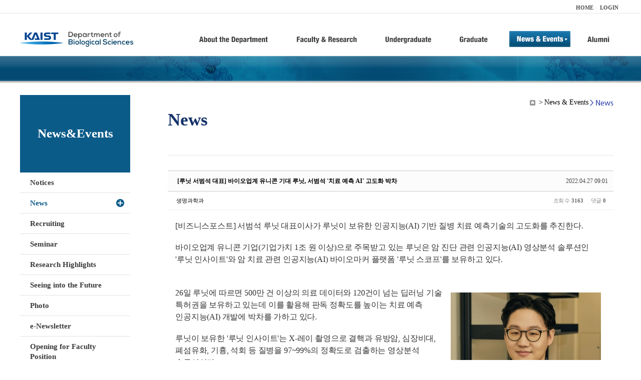

--- FILE ---
content_type: text/html; charset=UTF-8
request_url: https://bio.kaist.ac.kr/index.php?mid=bio_news&order_type=desc&page=17&document_srl=28339&sort_index=title
body_size: 12665
content:
<!DOCTYPE html>
<html lang="ko">
<head>
<!-- META -->
<meta charset="utf-8">
<meta name="Generator" content="XpressEngine">
<meta http-equiv="X-UA-Compatible" content="IE=edge">
<!-- TITLE -->
<title>생명과학과</title>
<!-- CSS -->
<link rel="stylesheet" href="/common/css/xe.min.css?20170912235542" />
<link rel="stylesheet" href="/common/js/plugins/ui/jquery-ui.min.css?20170912235542" />
<link rel="stylesheet" href="https://maxcdn.bootstrapcdn.com/font-awesome/4.2.0/css/font-awesome.min.css" />
<link rel="stylesheet" href="/modules/board/skins/sketchbook5/css/board.css?20180827100406" />
<!--[if lt IE 9]><link rel="stylesheet" href="/modules/board/skins/sketchbook5/css/ie8.css?20150813145402" />
<![endif]--><link rel="stylesheet" href="/modules/editor/styles/ckeditor_light/style.css?20170912235544" />
<!-- JS -->
<!--[if lt IE 9]><script src="/common/js/jquery-1.x.min.js?20200331145117"></script>
<![endif]--><!--[if gte IE 9]><!--><script src="/common/js/jquery.min.js?20200331145117"></script>
<!--<![endif]--><script src="/common/js/x.min.js?20200331145117"></script>
<script src="/common/js/xe.min.js?20200331145117"></script>
<script src="/modules/board/tpl/js/board.min.js?20200331145120"></script>
<!-- RSS -->
<!-- ICON -->

<script>
						if(!captchaTargetAct) {var captchaTargetAct = [];}
						captchaTargetAct.push("procBoardInsertDocument","procBoardInsertComment","procIssuetrackerInsertIssue","procIssuetrackerInsertHistory","procTextyleInsertComment");
						</script>
<script>
						if(!captchaTargetAct) {var captchaTargetAct = [];}
						captchaTargetAct.push("procMemberFindAccount","procMemberResendAuthMail","procMemberInsert");
						</script>

<link rel="canonical" href="https://bio.kaist.ac.kr/index.php?mid=bio_news&amp;document_srl=28339" />
<meta name="description" content="[비즈니스포스트] 서범석 루닛 대표이사가 루닛이 보유한 인공지능(AI) 기반 질병 치료 예측기술의 고도화를 추진한다. 바이오업계 유니콘 기업(기업가치 1조 원 이상)으로 주목받고 있는 루닛은 암 진단 관련 인공지능(AI) 영상분석 솔루션인 &amp;#39;루닛 인사이트&amp;#39;와 암 치료 관련 인공지능(AI) 바이오마커 플랫폼 &amp;#39;루닛 스코프&amp;#39;를 보유하고 있다. ▲ 서범석 루닛 대표이사. 26..." />
<meta property="og:locale" content="ko_KR" />
<meta property="og:type" content="article" />
<meta property="og:url" content="https://bio.kaist.ac.kr/index.php?mid=bio_news&amp;document_srl=28339" />
<meta property="og:title" content="교수진 - [루닛 서범석 대표] 바이오업계 유니콘 기대 루닛, 서범석 '치료 예측 AI' 고도화 박차" />
<meta property="og:description" content="[비즈니스포스트] 서범석 루닛 대표이사가 루닛이 보유한 인공지능(AI) 기반 질병 치료 예측기술의 고도화를 추진한다. 바이오업계 유니콘 기업(기업가치 1조 원 이상)으로 주목받고 있는 루닛은 암 진단 관련 인공지능(AI) 영상분석 솔루션인 &amp;#39;루닛 인사이트&amp;#39;와 암 치료 관련 인공지능(AI) 바이오마커 플랫폼 &amp;#39;루닛 스코프&amp;#39;를 보유하고 있다. ▲ 서범석 루닛 대표이사. 26..." />
<meta property="article:published_time" content="2022-04-27T09:01:38+09:00" />
<meta property="article:modified_time" content="2022-04-27T09:01:38+09:00" />
<style type="text/css">
</style>
<style data-id="bdCss">
.bd em,.bd .color{color:#333333;}
.bd .shadow{text-shadow:1px 1px 1px ;}
.bd .bolder{color:#333333;text-shadow:2px 2px 4px ;}
.bd .bg_color{background-color:#333333;}
.bd .bg_f_color{background-color:#333333;background:-webkit-linear-gradient(#FFF -50%,#333333 50%);background:linear-gradient(to bottom,#FFF -50%,#333333 50%);}
.bd .border_color{border-color:#333333;}
.bd .bx_shadow{box-shadow:0 0 2px ;}
.viewer_with.on:before{background-color:#333333;box-shadow:0 0 2px #333333;}
.bd_zine.zine li:first-child,.bd_tb_lst.common_notice tr:first-child td{margin-top:2px;border-top:1px solid #DDD}
.bd_zine .info b,.bd_zine .info a{color:;}
.bd_zine.card h3{color:#333333;}
.bd_tb_lst{margin-top:0}
.bd_tb_lst .cate span,.bd_tb_lst .author span,.bd_tb_lst .last_post small{max-width:px}
</style>
<link rel="stylesheet" type="text/css" href="/layouts/jit_basic_resources/common/css/common.css" />
<link rel="stylesheet" type="text/css" href="/layouts/jit_basic_resources/common/css/sub.css" />
<meta charset="utf-8" /><script>
//<![CDATA[
var current_url = "https://bio.kaist.ac.kr/?mid=bio_news&order_type=desc&page=17&document_srl=28339&sort_index=title";
var request_uri = "https://bio.kaist.ac.kr/";
var current_mid = "bio_news";
var waiting_message = "서버에 요청 중입니다. 잠시만 기다려주세요.";
var ssl_actions = new Array();
var default_url = "https://bio.kaist.ac.kr/";
var enforce_ssl = true;xe.current_lang = "ko";
xe.cmd_find = "찾기";
xe.cmd_cancel = "취소";
xe.cmd_confirm = "확인";
xe.msg_no_root = "루트는 선택 할 수 없습니다.";
xe.msg_no_shortcut = "바로가기는 선택 할 수 없습니다.";
xe.msg_select_menu = "대상 메뉴 선택";
//]]>
</script>
</head>
<body>
 
 <!-- 
작성날짜 : 2015-07-09
관리 : 진인포텍
-->
<!DOCTYPE html>
<html lang="ko">
<head>
	
<title>KAIST 생명과학과동창회</title>
<!-- css link -->


<!-- <script src="/layouts/jit_basic_resources/common/js/jquery-1.4.4.min.js"></script> -->
<script src="/layouts/jit_basic_resources/common/js/javascript.js" type="text/javascript"></script>

<script type="text/javascript">
	document.oncontextmenu = new Function('return false');   //우클릭방지
	document.ondragstart = new Function('return false'); // 드래그 방지
</script>
</head>
<body>
<ul id="skipNavi">
	<li><a href="#lnb">주메뉴 바로가기</a></li>
	<li><a href="#content">본문 바로가기</a></li>
</ul>
<div id="headWrap">
	<div id="header">
		<div class="layoutDisplay">
			<div id="fmilySite">
				<ul id="gnb" class="ft_right">
		<li><a href="/">HOME</a></li>
			<li><a href="/index.php?mid=account&act=dispMemberLoginForm">LOGIN</a></li>
		<!-- <li><a href="/index.php?mid=Account&act=dispMemberSignUpForm">JOIN</a></li> -->
		</ul>
	
			</div>
			<h1 id="logo"><a href="/"><img src="/layouts/jit_basic_resources/common/images/common/logo.jpg" alt="새내기의꿈, 여러분과 함께 하고 싶습니다." /></a></h1>
				<div class="tm_box">
				<ul id="tm">
					<li><a href="/./index.php?mid=bio_intro"><img src="/layouts/jit_basic_resources/common/images/common//menu01.jpg" alt="학과소개(About the Department)"/></a>
						 <ul class="submenu1">
														<li><a href="/./index.php?mid=bio_intro" class="">Introduction</a></li>
														<li><a href="/./index.php?mid=bio_office" class="">Staff</a></li>
														<li><a href="/./index.php?mid=bio_labguide" class="">Lab Location</a></li>
														<li><a href="/./index.php?mid=bio_contact" class="">Contact US</a></li>
														<li><a href="/./index.php?mid=bio_schedule_2" class="">Reservation</a></li>
						</ul>
					</li>
					<li><a href="/./index.php?mid=bio_faculty&category=202"><img src="/layouts/jit_basic_resources/common/images/common/menu02.jpg" alt="교수/연구(Faculty&Research)"/></a>
						<ul class="submenu2">
														<li><a href="/./index.php?mid=bio_faculty&category=202" class="">Faculty</a></li>
														<li><a href="http://biocore.kaist.ac.kr/" class="" target="_blank">Facilities</a></li>
														<li><a href="/./index.php?mid=bio_research_1" class="">Research Groups</a></li>
														<li><a href="/./index.php?mid=bio_major_research" class="">Major Research Unit</a></li>
							
														<!-- // <li><a href="/layouts/jit_basic_resources/common/images/data/major_research.pdf"  target="_blank">Research Fields & Major accomplishments</a></li>--!>
								
						</ul>
					</li>
					<li><a href="/./index.php?mid=bio_curriculum"><img src="/layouts/jit_basic_resources/common/images/common/menu03.jpg" alt="학부(Undergraduate)"/></a>
						<ul class="submenu3">
														<li><a href="/./index.php?mid=bio_curriculum" class="">Curriculum</a>
								<ul>
									<li><a href="/./index.php?mid=bio_curriculum"  class="" style="font-size:14px">International</a></li>
									<li><a href="/./index.php?mid=bio_curriculum_ko" class="">Korean</a>
									
								</ul>
							</li>
														<li><a href="/./index.php?mid=bio_courses" class="">Courses</a>
								<ul>
									<li><a href="/./index.php?mid=bio_courses"  class="" style="font-size:14px">International</a></li>
									<li><a href="/./index.php?mid=bio_courses_ko" class="">Korean</a>
								</ul>
							</li>
														<li><a href="https://admission.kaist.ac.kr/undergraduate" target="_blank" class="">Admission</a>
						
							</li>
							
				
						</ul>
					</li>
					<li><a href="/./index.php?mid=page_xqXQ50"><img src="/layouts/jit_basic_resources/common/images/common/menu04.jpg" alt="대학원(Graduate)"/></a>
						<ul class="submenu4">
														<li><a href="/./index.php?mid=page_xqXQ50" class="">Curriculum</a>
								<ul>
									<li><a href="/./index.php?mid=page_xqXQ50"  class="" style="font-size:14px">International</a></li>
									<li><a href="/./index.php?mid=page_pIhv13" class="">Korean</a>
									
								</ul>
							</li>
														<li><a href="/./index.php?mid=page_DkxU76" class="">Courses</a>
								<ul>
									<li><a href="/./index.php?mid=page_DkxU76"  class="" style="font-size:14px">International</a></li>
									<li><a href="/./index.php?mid=page_sIDM32" class="">Korean</a>
									
								</ul>
							</li>
														<li><a href="https://admission.kaist.ac.kr/graduate" target="_blank" class="">Admission</a>
						
							</li>
		
							
						</ul>
					</li>
					<li><a href="/./index.php?mid=bio_notice"><img src="/layouts/jit_basic_resources/common/images/common/menu05.jpg" alt="뉴스&이벤트(News&Events)"/></a>
						<ul class="submenu5">
							
														<li><a href="/./index.php?mid=bio_notice" class="">Notices</a></li>
														<li><a href="/./index.php?mid=bio_news" class="_son">News</a></li>
														<li><a href="/./index.php?mid=bio_recruiting" class="">Recruiting</a></li>
														<li><a href="/./index.php?mid=bio_seminar" class="">Seminar</a></li>
														<li><a href="/./index.php?mid=bio_research_highlights" class="">Research Highlights</a></li>
							
														<li><a href="/./index.php?mid=bio_seeing_into" class="">Seeing into the Future</a></li>
														<li><a href="/./index.php?mid=bio_photo" class="">Photo</a></li>
														<li><a href="/./index.php?mid=bio_newsletter" class="">e-Newsletter</a></li>
														<li><a href="https://kaist.ac.kr/kr/html/footer/0814.html?mode=V&no=d6b86ffd2396e4d3e649058d932218e9" target="_blank" class="">Opening for Faculty Position</a></li>
														<!-- <li><a href="/./index.php?mid=google_calendar" class="">Seminar Schedule</a></li> -->
						</ul>
					</li>
					<li><a href="http://bioalumni.kaist.ac.kr/" target="_blank"><img src="/layouts/jit_basic_resources/common/images/common/menu06.jpg" alt="연구뉴스(Research News)"/></a></li>
					<!-- <li><a href="/./index.php?mid=bio_alumni"><img src="/layouts/jit_basic_resources/common/images/common/menu06.jpg" alt="alumni"/></a>
						<ul class="submenu5">
						
							<li><a href="/./index.php?mid=bio_alumni" class="">Alumni</a></li>
						</ul>
					</li> -->
				</ul>
				
			
							
				<script type="text/javascript">topMenu1_aab(5);</script>
		
	</div>
	
		</div>
	</div>
</div>
<div id="conetntWrap">
	<div id="contents">
		<div id="conBody" class="layoutDisplay">
					<div id="leftSection">
													<h2 id="leftmnueTitle">News&Events</h2>
	<ul id="leftMenu">
		
			
			<li><a href="/./index.php?mid=bio_notice" class="">Notices</a></li>
					<li><a href="/./index.php?mid=bio_news" class="_on">News</a></li>
					<li><a href="/./index.php?mid=bio_recruiting" class="">Recruiting</a></li>
					<li><a href="/./index.php?mid=bio_seminar" class="">Seminar</a></li>
					<li><a href="/./index.php?mid=bio_research_highlights" class="">Research Highlights</a></li>
					<li><a href="/./index.php?mid=bio_seeing_into" class="">Seeing into the Future</a></li>
		
					<li><a href="/./index.php?mid=bio_photo" class="">Photo</a></li>
					<li><a href="/./index.php?mid=bio_newsletter" class="">e-Newsletter</a></li>
		
		
					<li><a href="https://kaist.ac.kr/kr/html/footer/0814.html?mode=V&no=1f1eaf4b67588ace0db9fdcde1dc4be2" target="_blank" class="">Opening for Faculty Position</a></li>
					<!-- <li><a href="/./index.php?mid=google_calendar" class="">Seminar Schedule</a></li> -->
	</ul>
	 
	
			</div>
			<div id="rightSection">
				<div id="conHead">
							<!-- 타이틀 및 현재위치 -->				
					<!-- /타이틀 및 현재위치 -->
<!-- <i style="font-size:26px;"> -->
<ul id="conNavi">
	<!-- <li>Home</li> -->
	<li>News & Events</li>
	<li>News</li>
</ul>
		<h3 id="conTitle">News</h3>
		
				</div>
						<div id="content">
					<!-- 컨텐츠 표시 -->
						<!--#JSPLUGIN:ui--><script>//<![CDATA[
var lang_type = "ko";
var bdLogin = "로그인 하시겠습니까?@https://bio.kaist.ac.kr/index.php?mid=bio_news&order_type=desc&page=17&document_srl=28339&sort_index=title&act=dispMemberLoginForm";
jQuery(function($){
	board('#bd_162_28339');
	$.cookie('bd_viewer_font',$('body').css('font-family'));
});
//]]></script>
<div></div><div id="bd_162_28339" class="bd   small_lst_btn1" data-default_style="list" data-bdFilesType="">
<div class="rd rd_nav_style2 clear" style="padding:;" data-docSrl="28339">
	
	<div class="rd_hd clear" style="margin:0 -15px 20px">
		
		<div class="board clear " style=";">
			<div class="top_area ngeb" style=";">
								<div class="fr">
										<span class="date m_no">2022.04.27 09:01</span>				</div>
				<h1 class="np_18px"><a href="https://bio.kaist.ac.kr/index.php?document_srl=28339">[루닛 서범석 대표] 바이오업계 유니콘 기대 루닛, 서범석 '치료 예측 AI' 고도화 박차</a></h1>
			</div>
			<div class="btm_area clear">
								<div class="side">
					<a href="#popup_menu_area" class="nick member_12956" onclick="return false">생명과학과</a>																								</div>
				<div class="side fr">
																																			<span>조회 수 <b>3163</b></span>					
					<span>댓글 <b>0</b></span>									</div>
				
							</div>
		</div>		
		
		
				
				
				
				
		
			</div>
	
		
	<div class="rd_body clear">
		
				
				
				<article><!--BeforeDocument(28339,12956)--><div class="document_28339_12956 xe_content"><p><span style="color: rgb(51, 51, 51); font-family: &quot;Nanum Gothic&quot;; font-size: 16px; letter-spacing: -0.16px; text-align: justify; background-color: rgb(255, 255, 255);">[비즈니스포스트]&nbsp;서범석 루닛 대표이사가 루닛이 보유한 인공지능(AI) 기반 질병 치료 예측기술의 고도화를 추진한다.</span><br style="margin: 0px; padding: 0px; color: rgb(51, 51, 51); font-family: &quot;Nanum Gothic&quot;; font-size: 16px; letter-spacing: -0.16px; text-align: justify; background-color: rgb(255, 255, 255);" />
<br style="margin: 0px; padding: 0px; color: rgb(51, 51, 51); font-family: &quot;Nanum Gothic&quot;; font-size: 16px; letter-spacing: -0.16px; text-align: justify; background-color: rgb(255, 255, 255);" />
<span style="color: rgb(51, 51, 51); font-family: &quot;Nanum Gothic&quot;; font-size: 16px; letter-spacing: -0.16px; text-align: justify; background-color: rgb(255, 255, 255);">바이오업계 유니콘 기업(기업가치 1조 원 이상)으로 주목받고 있는 루닛은&nbsp;암 진단 관련 인공지능(AI) 영상분석 솔루션인 &#39;루닛 인사이트&#39;와 암 치료 관련 인공지능(AI) 바이오마커 플랫폼 &#39;루닛 스코프&#39;를 보유하고 있다.</span><br style="margin: 0px; padding: 0px; color: rgb(51, 51, 51); font-family: &quot;Nanum Gothic&quot;; font-size: 16px; letter-spacing: -0.16px; text-align: justify; background-color: rgb(255, 255, 255);" />
<span style="color: rgb(51, 51, 51); font-family: &quot;Nanum Gothic&quot;; font-size: 16px; letter-spacing: -0.16px; text-align: justify; background-color: rgb(255, 255, 255);">&nbsp;</span></p>

<figure class="image" style="margin: 30px 0px 10px; padding: 0px; text-align: center; border: 0px solid rgb(204, 204, 204); color: rgb(51, 51, 51); font-family: &quot;Nanum Gothic&quot;; font-size: 16px; letter-spacing: -0.16px; background-color: rgb(255, 255, 255); float: right;"><img alt="" height="200" src="https://www.businesspost.co.kr/news/photo/202204/20220426142948_28882.jpg" style="margin: 0px; padding: 0px; vertical-align: middle;" width="300" />
<figcaption style="margin: 0px; padding: 0px; text-align: left; font-size: 0.72em; color: rgb(48, 111, 127); line-height: 1.6;">
<table style="margin: 0px; padding: 0px; border-collapse: collapse; font-size: 12px; color: rgb(51, 51, 51); line-height: 1.5em; border: 0px; border-spacing: 0px;" width="320">
	<tbody style="margin: 0px; padding: 0px;">
		<tr style="margin: 0px; padding: 0px;">
			<td class="view_r_caption" style="margin: 0px; padding: 10px 8px; font-family: verdana; color: rgb(48, 111, 127); line-height: 19.2px; letter-spacing: -1px;">▲ 서범석 루닛 대표이사.</td>
		</tr>
	</tbody>
</table>
</figcaption>
</figure>

<p><br style="margin: 0px; padding: 0px; color: rgb(51, 51, 51); font-family: &quot;Nanum Gothic&quot;; font-size: 16px; letter-spacing: -0.16px; text-align: justify; background-color: rgb(255, 255, 255);" />
<span style="color: rgb(51, 51, 51); font-family: &quot;Nanum Gothic&quot;; font-size: 16px; letter-spacing: -0.16px; text-align: justify; background-color: rgb(255, 255, 255);">26일 루닛에 따르면&nbsp;500만 건 이상의 의료 데이터와 120건이 넘는 딥러닝 기술 특허권을 보유하고 있는데 이를 활용해 판독 정확도를 높이는 치료 예측 인공지능(AI) 개발에 박차를 가하고 있다.&nbsp;</span><br style="margin: 0px; padding: 0px; color: rgb(51, 51, 51); font-family: &quot;Nanum Gothic&quot;; font-size: 16px; letter-spacing: -0.16px; text-align: justify; background-color: rgb(255, 255, 255);" />
<br style="margin: 0px; padding: 0px; color: rgb(51, 51, 51); font-family: &quot;Nanum Gothic&quot;; font-size: 16px; letter-spacing: -0.16px; text-align: justify; background-color: rgb(255, 255, 255);" />
<span style="color: rgb(51, 51, 51); font-family: &quot;Nanum Gothic&quot;; font-size: 16px; letter-spacing: -0.16px; text-align: justify; background-color: rgb(255, 255, 255);">루닛이 보유한 &#39;루닛 인사이트&#39;는 X-레이 촬영으로 결핵과 유방암, 심장비대, 폐섬유화, 기흉, 석회 등 질병을 97~99%의 정확도로 검출하는 영상분석 솔루션이다.&nbsp;</span><br style="margin: 0px; padding: 0px; color: rgb(51, 51, 51); font-family: &quot;Nanum Gothic&quot;; font-size: 16px; letter-spacing: -0.16px; text-align: justify; background-color: rgb(255, 255, 255);" />
<br style="margin: 0px; padding: 0px; color: rgb(51, 51, 51); font-family: &quot;Nanum Gothic&quot;; font-size: 16px; letter-spacing: -0.16px; text-align: justify; background-color: rgb(255, 255, 255);" />
<span style="color: rgb(51, 51, 51); font-family: &quot;Nanum Gothic&quot;; font-size: 16px; letter-spacing: -0.16px; text-align: justify; background-color: rgb(255, 255, 255);">350만 건의 빅데이터를 인공지능이 분석해 빠르고 정확한 판정을 할 수 있다. 한국을 비롯해 유럽, 호주, 브라질, 태국 등에서 판매허가를 받았다.&nbsp;</span><br style="margin: 0px; padding: 0px; color: rgb(51, 51, 51); font-family: &quot;Nanum Gothic&quot;; font-size: 16px; letter-spacing: -0.16px; text-align: justify; background-color: rgb(255, 255, 255);" />
<br style="margin: 0px; padding: 0px; color: rgb(51, 51, 51); font-family: &quot;Nanum Gothic&quot;; font-size: 16px; letter-spacing: -0.16px; text-align: justify; background-color: rgb(255, 255, 255);" />
<span style="color: rgb(51, 51, 51); font-family: &quot;Nanum Gothic&quot;; font-size: 16px; letter-spacing: -0.16px; text-align: justify; background-color: rgb(255, 255, 255);">또 &#39;루닛 스코프&#39;는 암 환자의 조직을 검출한 뒤 인공지능으로 바이오마커를 분석해 어떤 면역항암제가 적합한지를 찾아내는 플랫폼 기술이다.&nbsp;</span><br style="margin: 0px; padding: 0px; color: rgb(51, 51, 51); font-family: &quot;Nanum Gothic&quot;; font-size: 16px; letter-spacing: -0.16px; text-align: justify; background-color: rgb(255, 255, 255);" />
<br style="margin: 0px; padding: 0px; color: rgb(51, 51, 51); font-family: &quot;Nanum Gothic&quot;; font-size: 16px; letter-spacing: -0.16px; text-align: justify; background-color: rgb(255, 255, 255);" />
<span style="color: rgb(51, 51, 51); font-family: &quot;Nanum Gothic&quot;; font-size: 16px; letter-spacing: -0.16px; text-align: justify; background-color: rgb(255, 255, 255);">바이오마커란 단백질이나 DNA, RNA 대사물질 등을 이용해 몸 안의 변화를 알아내는 생체 표지자를 말한다.&nbsp;루닛 스코프는 위암, 대장암, 유방암, 방광암, 폐암, 자궁암, 두경부암 등에서 활성화하는 바이오마커를 찾아내 이를 억제하는 면역항암제를 선택할 수 있게 해준다.</span><br style="margin: 0px; padding: 0px; color: rgb(51, 51, 51); font-family: &quot;Nanum Gothic&quot;; font-size: 16px; letter-spacing: -0.16px; text-align: justify; background-color: rgb(255, 255, 255);" />
<br style="margin: 0px; padding: 0px; color: rgb(51, 51, 51); font-family: &quot;Nanum Gothic&quot;; font-size: 16px; letter-spacing: -0.16px; text-align: justify; background-color: rgb(255, 255, 255);" />
<span style="color: rgb(51, 51, 51); font-family: &quot;Nanum Gothic&quot;; font-size: 16px; letter-spacing: -0.16px; text-align: justify; background-color: rgb(255, 255, 255);">루닛은 올해 3월 스위스 제약회사 로슈 중동법인과 미국 마이크로소프트의 컴퓨팅 플랫폼 &lsquo;애져(MS Azure)&rsquo;에 영상분석 솔루션을 공급하는 계약도 체결했다.&nbsp;</span><br style="margin: 0px; padding: 0px; color: rgb(51, 51, 51); font-family: &quot;Nanum Gothic&quot;; font-size: 16px; letter-spacing: -0.16px; text-align: justify; background-color: rgb(255, 255, 255);" />
<br style="margin: 0px; padding: 0px; color: rgb(51, 51, 51); font-family: &quot;Nanum Gothic&quot;; font-size: 16px; letter-spacing: -0.16px; text-align: justify; background-color: rgb(255, 255, 255);" />
<span style="color: rgb(51, 51, 51); font-family: &quot;Nanum Gothic&quot;; font-size: 16px; letter-spacing: -0.16px; text-align: justify; background-color: rgb(255, 255, 255);">루닛 관계자는 비즈니스포스트와 통화에서 &ldquo;올해 상반기 안으로 코스닥 시장에 상장해 약 700억 원의 자금을 확보할 것으로 예상한다&rdquo;며 &ldquo;확보한 자금으로 인공지능 기술이 판별할 수 있는 적응증을 더 확대할 계획을 세워뒀다&rdquo;고 말했다.</span><br style="margin: 0px; padding: 0px; color: rgb(51, 51, 51); font-family: &quot;Nanum Gothic&quot;; font-size: 16px; letter-spacing: -0.16px; text-align: justify; background-color: rgb(255, 255, 255);" />
<br style="margin: 0px; padding: 0px; color: rgb(51, 51, 51); font-family: &quot;Nanum Gothic&quot;; font-size: 16px; letter-spacing: -0.16px; text-align: justify; background-color: rgb(255, 255, 255);" />
<span style="color: rgb(51, 51, 51); font-family: &quot;Nanum Gothic&quot;; font-size: 16px; letter-spacing: -0.16px; text-align: justify; background-color: rgb(255, 255, 255);">루닛은 글로벌 시장조사업체 CB인사이트가 해마다 선정하는 &lsquo;디지털 헬스 기업 150&rsquo;에 2019년부터 3년 연속 선정됐으며 2020년에는 세계경제포럼(WEF)이 뽑은 기술선도기업(Technology Pioneers)에 국내에서 유일하게 선정되기도 했다.&nbsp;</span><br style="margin: 0px; padding: 0px; color: rgb(51, 51, 51); font-family: &quot;Nanum Gothic&quot;; font-size: 16px; letter-spacing: -0.16px; text-align: justify; background-color: rgb(255, 255, 255);" />
<br style="margin: 0px; padding: 0px; color: rgb(51, 51, 51); font-family: &quot;Nanum Gothic&quot;; font-size: 16px; letter-spacing: -0.16px; text-align: justify; background-color: rgb(255, 255, 255);" />
<span style="color: rgb(51, 51, 51); font-family: &quot;Nanum Gothic&quot;; font-size: 16px; letter-spacing: -0.16px; text-align: justify; background-color: rgb(255, 255, 255);">이처럼 루닛의 앞선 기술력에 투자도 이어지고 있다.</span><br style="margin: 0px; padding: 0px; color: rgb(51, 51, 51); font-family: &quot;Nanum Gothic&quot;; font-size: 16px; letter-spacing: -0.16px; text-align: justify; background-color: rgb(255, 255, 255);" />
<br style="margin: 0px; padding: 0px; color: rgb(51, 51, 51); font-family: &quot;Nanum Gothic&quot;; font-size: 16px; letter-spacing: -0.16px; text-align: justify; background-color: rgb(255, 255, 255);" />
<span style="color: rgb(51, 51, 51); font-family: &quot;Nanum Gothic&quot;; font-size: 16px; letter-spacing: -0.16px; text-align: justify; background-color: rgb(255, 255, 255);">국내에서는 카카오벤처스(1억 원), 신한금융투자(300억 원), 네이버(265억 원) 등이 투자했으며 해외 기업으로는 일본 소프트뱅크벤처스(21억 원), 후지필름(56억 원), 미국 가던트헬스, 헬스퀘스트(456억 원) 등이 루닛의 가능성에 배팅했다.</span><br style="margin: 0px; padding: 0px; color: rgb(51, 51, 51); font-family: &quot;Nanum Gothic&quot;; font-size: 16px; letter-spacing: -0.16px; text-align: justify; background-color: rgb(255, 255, 255);" />
<br style="margin: 0px; padding: 0px; color: rgb(51, 51, 51); font-family: &quot;Nanum Gothic&quot;; font-size: 16px; letter-spacing: -0.16px; text-align: justify; background-color: rgb(255, 255, 255);" />
<span style="color: rgb(51, 51, 51); font-family: &quot;Nanum Gothic&quot;; font-size: 16px; letter-spacing: -0.16px; text-align: justify; background-color: rgb(255, 255, 255);">제약바이오업계에서는 루닛이 인공지능의 기술력을 높이기 위해서는 더 많은 자금이 필요할 것으로 바라본다.</span><br style="margin: 0px; padding: 0px; color: rgb(51, 51, 51); font-family: &quot;Nanum Gothic&quot;; font-size: 16px; letter-spacing: -0.16px; text-align: justify; background-color: rgb(255, 255, 255);" />
<br style="margin: 0px; padding: 0px; color: rgb(51, 51, 51); font-family: &quot;Nanum Gothic&quot;; font-size: 16px; letter-spacing: -0.16px; text-align: justify; background-color: rgb(255, 255, 255);" />
<span style="color: rgb(51, 51, 51); font-family: &quot;Nanum Gothic&quot;; font-size: 16px; letter-spacing: -0.16px; text-align: justify; background-color: rgb(255, 255, 255);">이에 따라 루닛은 올해 상반기 안으로 기술특례제도를 통해 코스닥 시장의 문을 두드린다. 코스닥 입성에 성공하면 루닛은 약 700억 원의 자금을 모을 수 있을 것으로 기대하고 있다.</span><br style="margin: 0px; padding: 0px; color: rgb(51, 51, 51); font-family: &quot;Nanum Gothic&quot;; font-size: 16px; letter-spacing: -0.16px; text-align: justify; background-color: rgb(255, 255, 255);" />
<br style="margin: 0px; padding: 0px; color: rgb(51, 51, 51); font-family: &quot;Nanum Gothic&quot;; font-size: 16px; letter-spacing: -0.16px; text-align: justify; background-color: rgb(255, 255, 255);" />
<span style="color: rgb(51, 51, 51); font-family: &quot;Nanum Gothic&quot;; font-size: 16px; letter-spacing: -0.16px; text-align: justify; background-color: rgb(255, 255, 255);">앞서 루닛은 지난해 7월 미국 바이오헬스케어 기업 가던트헬스로부터 300억 원을 유치한 후 프리 IPO를 통해 720억 원 규모의 투자 유치를 추가로 마무리하고 같은해 11월 코스닥 시장 상장을 위한 예비심사를 청구했다.</span><br style="margin: 0px; padding: 0px; color: rgb(51, 51, 51); font-family: &quot;Nanum Gothic&quot;; font-size: 16px; letter-spacing: -0.16px; text-align: justify; background-color: rgb(255, 255, 255);" />
<br style="margin: 0px; padding: 0px; color: rgb(51, 51, 51); font-family: &quot;Nanum Gothic&quot;; font-size: 16px; letter-spacing: -0.16px; text-align: justify; background-color: rgb(255, 255, 255);" />
<span style="color: rgb(51, 51, 51); font-family: &quot;Nanum Gothic&quot;; font-size: 16px; letter-spacing: -0.16px; text-align: justify; background-color: rgb(255, 255, 255);">루닛은 최근 코스닥 기술특례상장을 위한 기술성 평가를 2곳의 기관에 의뢰해 모두 &#39;AA&#39;등급을 받았고 NH투자증권을 상장 주관사로 삼았다.&nbsp;</span><br style="margin: 0px; padding: 0px; color: rgb(51, 51, 51); font-family: &quot;Nanum Gothic&quot;; font-size: 16px; letter-spacing: -0.16px; text-align: justify; background-color: rgb(255, 255, 255);" />
<br style="margin: 0px; padding: 0px; color: rgb(51, 51, 51); font-family: &quot;Nanum Gothic&quot;; font-size: 16px; letter-spacing: -0.16px; text-align: justify; background-color: rgb(255, 255, 255);" />
<span style="color: rgb(51, 51, 51); font-family: &quot;Nanum Gothic&quot;; font-size: 16px; letter-spacing: -0.16px; text-align: justify; background-color: rgb(255, 255, 255);">서범석 루닛 대표는 기업공개 추진 소식을 전하며 &ldquo;루닛은 국내 최초 딥러닝 기반 의료 인공지능 기업으로 독자적 인공지능 연구팀과 전문 의학팀을 구성해 암의 진단과 치료를 위한 인공지능 솔루션을 개발하고 있다&rdquo;며 &ldquo;현재 글로벌 시장에서 루닛의 인공지능 제품이 기술력과 상품성을 인정받고 있는 만큼 이번 기업공개(IPO)를 통해 글로벌 의료 인공지능 분야를 선도하는 기업으로 지속 성장할 수 있도록 최선을 다하겠다&rdquo;고 말했다.</span><br style="margin: 0px; padding: 0px; color: rgb(51, 51, 51); font-family: &quot;Nanum Gothic&quot;; font-size: 16px; letter-spacing: -0.16px; text-align: justify; background-color: rgb(255, 255, 255);" />
<br style="margin: 0px; padding: 0px; color: rgb(51, 51, 51); font-family: &quot;Nanum Gothic&quot;; font-size: 16px; letter-spacing: -0.16px; text-align: justify; background-color: rgb(255, 255, 255);" />
<span style="color: rgb(51, 51, 51); font-family: &quot;Nanum Gothic&quot;; font-size: 16px; letter-spacing: -0.16px; text-align: justify; background-color: rgb(255, 255, 255);">서 대표는 한국과학기술원(KAIST) 생명과학과와 서울대학교 의과대학을 졸업했다.&nbsp;이후 서울대학교에서 가정의학과 전문의 수련을 마쳤으며 연세대학교에서 보건학 석사학위를, 경희대학교에서 경영학석사(MBA) 학위를 받았다.&nbsp;</span><br style="margin: 0px; padding: 0px; color: rgb(51, 51, 51); font-family: &quot;Nanum Gothic&quot;; font-size: 16px; letter-spacing: -0.16px; text-align: justify; background-color: rgb(255, 255, 255);" />
<br style="margin: 0px; padding: 0px; color: rgb(51, 51, 51); font-family: &quot;Nanum Gothic&quot;; font-size: 16px; letter-spacing: -0.16px; text-align: justify; background-color: rgb(255, 255, 255);" />
<span style="color: rgb(51, 51, 51); font-family: &quot;Nanum Gothic&quot;; font-size: 16px; letter-spacing: -0.16px; text-align: justify; background-color: rgb(255, 255, 255);">카이스트에서 알게 된 루닛 창업자 백승욱 전 대표이사의 제안으로 2016년 루닛에 합류했으며 백 전 대표의 뒤를 이어 2018년 10월24일 대표이사로 선임됐다. 백 전 대표는 이사회 의장을 맡고 있다.</span><br style="margin: 0px; padding: 0px; color: rgb(51, 51, 51); font-family: &quot;Nanum Gothic&quot;; font-size: 16px; letter-spacing: -0.16px; text-align: justify; background-color: rgb(255, 255, 255);" />
<br style="margin: 0px; padding: 0px; color: rgb(51, 51, 51); font-family: &quot;Nanum Gothic&quot;; font-size: 16px; letter-spacing: -0.16px; text-align: justify; background-color: rgb(255, 255, 255);" />
<span style="color: rgb(51, 51, 51); font-family: &quot;Nanum Gothic&quot;; font-size: 16px; letter-spacing: -0.16px; text-align: justify; background-color: rgb(255, 255, 255);">서 대표는 2021년 3월31일 기준 루닛 주식 4만4천 주(지분율 2.62%)를 보유하고 있다. 최대주주는 창업자인 백 의장으로 17만1340주(10.20%)를 들고 있다.&nbsp;</span></p>

<p>&nbsp;</p>

<p><span style="color: rgb(51, 51, 51); font-family: &quot;Nanum Gothic&quot;; font-size: 16px; letter-spacing: -0.16px; text-align: justify; background-color: rgb(255, 255, 255);">조윤호 기자</span></p>

<p><a href="https://www.businesspost.co.kr/BP?command=article_view&amp;num=278969"><span style="color: rgb(51, 51, 51); font-family: &quot;Nanum Gothic&quot;; font-size: 16px; letter-spacing: -0.16px; text-align: justify; background-color: rgb(255, 255, 255);">https://www.businesspost.co.kr/BP?command=article_view&amp;num=278969</span></a></p></div><!--AfterDocument(28339,12956)--></article>
				
					</div>
	
	<div class="rd_ft">
		
				
		<div class="bd_prev_next clear">
					</div>		
		
		
		
		
		 
		
		<!--  -->
				
		<div class="rd_ft_nav clear">
			<a class="btn_img fl" href="https://bio.kaist.ac.kr/index.php?mid=bio_news&amp;order_type=desc&amp;page=17&amp;sort_index=title"><i class="fa fa-bars"></i> 목록</a>
			
			<!-- <div class="rd_nav img_tx to_sns fl" data-url="https://bio.kaist.ac.kr/index.php?document_srl=28339?l=ko" data-title="%5B%EB%A3%A8%EB%8B%9B+%EC%84%9C%EB%B2%94%EC%84%9D+%EB%8C%80%ED%91%9C%5D+%EB%B0%94%EC%9D%B4%EC%98%A4%EC%97%85%EA%B3%84+%EC%9C%A0%EB%8B%88%EC%BD%98+%EA%B8%B0%EB%8C%80+%EB%A3%A8%EB%8B%9B%2C+%EC%84%9C%EB%B2%94%EC%84%9D+%27%EC%B9%98%EB%A3%8C+%EC%98%88%EC%B8%A1+AI%27+%EA%B3%A0%EB%8F%84%ED%99%94+%EB%B0%95%EC%B0%A8">
	<a class="" href="#" data-type="facebook" title="To Facebook"><i class="ico_sns16 facebook"></i><strong> Facebook</strong></a>
	<a class="" href="#" data-type="twitter" title="To Twitter"><i class="ico_sns16 twitter"></i><strong> Twitter</strong></a>
	<a class="" href="#" data-type="google" title="To Google"><i class="ico_sns16 google"></i><strong> Google</strong></a>
	<a class="" href="#" data-type="pinterest" title="To Pinterest"><i class="ico_sns16 pinterest"></i><strong> Pinterest</strong></a>
</div> -->
		
		<!--  -->			
						<div class="rd_nav img_tx fr m_btn_wrp">
				<a class="edit" href="https://bio.kaist.ac.kr/index.php?mid=bio_news&amp;order_type=desc&amp;page=17&amp;document_srl=28339&amp;sort_index=title&amp;act=dispBoardWrite"><i class="ico_16px write"></i>수정</a>
	<a class="edit" href="https://bio.kaist.ac.kr/index.php?mid=bio_news&amp;order_type=desc&amp;page=17&amp;document_srl=28339&amp;sort_index=title&amp;act=dispBoardDelete"><i class="ico_16px delete"></i>삭제 </a>
	
</div>					</div>
	</div>
	
	
	<div><a href="/index.php?mid=bio_donate"><img src="/layouts/jit_basic_resources/common/images/common/bio_donate_btn.jpg"></a></div>
	<div class="fdb_lst_wrp  " style="display:none;">
		<div id="28339_comment" class="fdb_lst clear  ">
			
						
									<div class="cmt_editor">
<label for="editor_28339" class="cmt_editor_tl fl"><em>✔</em><strong>댓글 쓰기</strong></label>
<div class="editor_select bubble fr m_no" title="※ 주의 : 페이지가 새로고침됩니다">
	<!-- <a class="tg_btn2" href="#" data-href="#editor_select"><em class="fa fa-info-circle bd_info_icon"></em> 에디터 선택하기</a> -->
	<div id="editor_select" class="tg_cnt2 wrp m_no"><button type="button" class="tg_blur2"></button>
		<a class="on" href="#" onclick="jQuery.cookie('bd_editor','simple');location.reload();return false"><em>✔ </em>텍스트 모드</a>
		<a href="#" onclick="jQuery.cookie('bd_editor','editor');location.reload();return false"><em>✔ </em>에디터 모드</a>
				<span class="edge"></span><button type="button" class="tg_blur2"></button>
		<i class="ie8_only bl"></i><i class="ie8_only br"></i>
	</div></div><form action="./" method="post" onsubmit="return procFilter(this, insert_comment)" class="bd_wrt cmt_wrt clear"><input type="hidden" name="error_return_url" value="/index.php?mid=bio_news&amp;order_type=desc&amp;page=17&amp;document_srl=28339&amp;sort_index=title" /><input type="hidden" name="act" value="" /><input type="hidden" name="vid" value="" />
	<input type="hidden" name="mid" value="bio_news" />
	<input type="hidden" name="document_srl" value="28339" />
	<input type="hidden" name="comment_srl" value="" />
	<input type="hidden" name="content" value="" />
		<div class="simple_wrt" style="margin-left:0;">
		<!-- 		<span class="profile img no_img">?</span> -->
		<div class="text">
			<input type="hidden" name="use_html" value="Y" />
			<input type="hidden" id="htm_28339" value="n" />
			<textarea id="editor_28339" cols="50" rows="4"></textarea>
		</div>
		<input type="submit" value="등록" class="bd_btn" />
	</div>	<div class="edit_opt clear" style="display:none">
				<span class="itx_wrp">
			<label for="nick_name_28339">글쓴이</label>
			<input type="text" name="nick_name" id="nick_name_28339" class="itx n_p" />
		</span>
		<span class="itx_wrp">
			<label for="password_28339">비밀번호</label>
			<input type="password" name="password" id="password_28339" class="itx n_p" />
		</span>
		<span class="itx_wrp">
			<label for="email_address_28339">이메일 주소</label>
			<input type="text" name="email_address" id="email_address_28339" class="itx m_h" />
		</span>
		<span class="itx_wrp">
			<label for="homepage_28339">홈페이지</label>
			<input type="text" name="homepage" id="homepage_28339" class="itx m_h" />
		</span>
		        		<!-- <div class="opt_chk">
								</div> -->
	</div>
</form>
<div id="re_cmt">
	<label for="editor_2" class="cmt_editor_tl fl"><i class="fa fa-share fa-flip-vertical re"></i><strong>댓글 쓰기</strong></label>
	<div class="editor_select fr">
		<!-- <a class="wysiwyg m_no" href="#"><em class="fa fa-info-circle bd_info_icon"></em> 에디터 사용하기</a> -->
		<a class="close" href="#" onclick="jQuery('#re_cmt').fadeOut().parent().find('.re_comment').focus();return false"><i class="fa fa-times"></i> 닫기</a>
	</div>
	<form action="./" method="post" onsubmit="return procFilter(this,insert_comment)" class="bd_wrt clear"><input type="hidden" name="error_return_url" value="/index.php?mid=bio_news&amp;order_type=desc&amp;page=17&amp;document_srl=28339&amp;sort_index=title" /><input type="hidden" name="act" value="" /><input type="hidden" name="vid" value="" />
		<input type="hidden" name="mid" value="bio_news" />
		<input type="hidden" name="document_srl" value="28339" />
		<input type="hidden" name="content" value="" />
		<input type="hidden" name="parent_srl" value="" />
		<input type="hidden" name="use_html" value="Y" />
		<div class="simple_wrt">
			<input type="hidden" id="htm_2" value="n" />
			<textarea id="editor_2" cols="50" rows="8"></textarea>
		</div>
		<div class="edit_opt">
						<span class="itx_wrp">
				<label for="nick_name">글쓴이</label>
				<input type="text" name="nick_name" id="nick_name" class="itx n_p" />
			</span>
			<span class="itx_wrp">
				<label for="password">비밀번호</label>
				<input type="password" name="password" id="password" class="itx n_p" />
			</span>	
			<span class="itx_wrp">
				<label for="email_address">이메일 주소</label>
				<input type="text" name="email_address" id="email_address" class="itx m_h" />
			</span>	
			<span class="itx_wrp">
				<label for="homepage">홈페이지</label>
				<input type="text" name="homepage" id="homepage" class="itx m_h" />
			</span>
			            <input type="submit" value="등록" class="bd_btn fr" />
		</div>
		<!-- <span class="opt_chk">
								</span> -->
	</form>
</div></div>							
									<div id="cmtPosition" aria-live="polite"></div>
							
																	</div>
	</div>	
	</div>
<hr id="rd_end_28339" class="rd_end clear" /><div class="bd_lst_wrp">
<div class="tl_srch clear">
	
			
	<div class="bd_faq_srch">
		<form action="https://bio.kaist.ac.kr/" method="get" onsubmit="return procFilter(this, search)" ><input type="hidden" name="act" value="" />
	<input type="hidden" name="vid" value="" />
	<input type="hidden" name="mid" value="bio_news" />
	<input type="hidden" name="category" value="" />
	<table class="bd_tb">
		<tr>
			<td>
				<span class="select itx">
					<select name="search_target">
						<option value="title_content">제목+내용</option><option value="title">제목</option><option value="content">내용</option><option value="comment">댓글</option><option value="user_name">이름</option><option value="nick_name">닉네임</option><option value="user_id">아이디</option><option value="tag">태그</option>					</select>
				</span>
			</td>
			<td class="itx_wrp">
				<input type="text" name="search_keyword" value="" class="itx srch_itx" />
			</td>
			<td>
				<button type="submit" onclick="jQuery(this).parents('form').submit();return false" class="bd_btn">검색</button>
							</td>
		</tr>
	</table>
</form>	</div></div>
<div class="cnb_n_list">
	
</div>
		<table class="bd_lst bd_tb_lst bd_tb">
	<caption class="blind">List of Articles</caption>
	<thead class="bg_f_f9">
		
		<tr>
						<th scope="col" class="no"><span><a href="https://bio.kaist.ac.kr/index.php?mid=bio_news&amp;order_type=asc&amp;page=17&amp;document_srl=28339&amp;sort_index=title" title="오름차순">번호</a></span></th>																																													<th scope="col" class="title"><span><a href="https://bio.kaist.ac.kr/index.php?mid=bio_news&amp;order_type=asc&amp;page=17&amp;document_srl=28339&amp;sort_index=title">제목<i class="arrow down"></i></a></span></th>
																																										<th scope="col"><span>글쓴이</span></th>																																													<th scope="col"><span><a href="https://bio.kaist.ac.kr/index.php?mid=bio_news&amp;order_type=asc&amp;page=17&amp;document_srl=28339&amp;sort_index=regdate">날짜</a></span></th>																																													<th scope="col" class="m_no"><span><a href="https://bio.kaist.ac.kr/index.php?mid=bio_news&amp;order_type=asc&amp;page=17&amp;document_srl=28339&amp;sort_index=readed_count">조회 수</a></span></th>														</tr>
	</thead>
	<tbody>
		
				
		<tr>
						<td class="no">
								166			</td>																																													<td class="title">
				
								<a href="https://bio.kaist.ac.kr/index.php?mid=bio_news&amp;order_type=desc&amp;page=17&amp;document_srl=27741&amp;sort_index=title" class="hx" data-viewer="https://bio.kaist.ac.kr/index.php?mid=bio_news&amp;order_type=desc&amp;document_srl=27741&amp;sort_index=title&amp;listStyle=viewer">
					[조원기 교수님] 세포 기능 결정에 핵심 역할 유전자 발현 단백질 찾았다				</a>
																								<span class="extraimages"><i class="attached_image" title="Image"></i></span>
							</td>
																																										<td class="author"><span><a href="#popup_menu_area" class="member_12956" onclick="return false">생명과학과</a></span></td>																																													<td class="time" title="11:10">2021.12.24</td>																																													<td class="m_no">3106</td>														</tr><tr>
						<td class="no">
								165			</td>																																													<td class="title">
				
								<a href="https://bio.kaist.ac.kr/index.php?mid=bio_news&amp;order_type=desc&amp;page=17&amp;document_srl=11707&amp;sort_index=title" class="hx" data-viewer="https://bio.kaist.ac.kr/index.php?mid=bio_news&amp;order_type=desc&amp;document_srl=11707&amp;sort_index=title&amp;listStyle=viewer">
					[조선일보] 생명과학과 김정회교수팀...자일리톨 추출 신기술 개발				</a>
																								<span class="extraimages"></span>
							</td>
																																										<td class="author"><span><a href="#popup_menu_area" class="member_0" onclick="return false">과사무실</a></span></td>																																													<td class="time" title="09:39">2007.08.29</td>																																													<td class="m_no">17023</td>														</tr><tr>
						<td class="no">
								164			</td>																																													<td class="title">
				
								<a href="https://bio.kaist.ac.kr/index.php?mid=bio_news&amp;order_type=desc&amp;page=17&amp;document_srl=11656&amp;sort_index=title" class="hx" data-viewer="https://bio.kaist.ac.kr/index.php?mid=bio_news&amp;order_type=desc&amp;document_srl=11656&amp;sort_index=title&amp;listStyle=viewer">
					[조선일보] 김재섭 교수 고열에도 뇌손상 막는 유전자 최초 발견				</a>
																								<span class="extraimages"></span>
							</td>
																																										<td class="author"><span><a href="#popup_menu_area" class="member_0" onclick="return false">과사무실</a></span></td>																																													<td class="time" title="08:50">2005.01.31</td>																																													<td class="m_no">15169</td>														</tr><tr>
						<td class="no">
								163			</td>																																													<td class="title">
				
								<a href="https://bio.kaist.ac.kr/index.php?mid=bio_news&amp;order_type=desc&amp;page=17&amp;document_srl=11700&amp;sort_index=title" class="hx" data-viewer="https://bio.kaist.ac.kr/index.php?mid=bio_news&amp;order_type=desc&amp;document_srl=11700&amp;sort_index=title&amp;listStyle=viewer">
					[조선일보] AMPK유전자, 암세포 치료에도 이용...정종경 교수팀				</a>
																								<span class="extraimages"></span>
							</td>
																																										<td class="author"><span><a href="#popup_menu_area" class="member_0" onclick="return false">과사무실</a></span></td>																																													<td class="time" title="09:58">2007.05.08</td>																																													<td class="m_no">14780</td>														</tr><tr>
						<td class="no">
								162			</td>																																													<td class="title">
				
								<a href="https://bio.kaist.ac.kr/index.php?mid=bio_news&amp;order_type=desc&amp;page=17&amp;document_srl=27805&amp;sort_index=title" class="hx" data-viewer="https://bio.kaist.ac.kr/index.php?mid=bio_news&amp;order_type=desc&amp;document_srl=27805&amp;sort_index=title&amp;listStyle=viewer">
					[조병관 교수님] 한국연구재단, 노화 방지하고 회춘하는 방법 제시				</a>
																								<span class="extraimages"></span>
							</td>
																																										<td class="author"><span><a href="#popup_menu_area" class="member_12956" onclick="return false">생명과학과</a></span></td>																																													<td class="time" title="10:44">2022.01.13</td>																																													<td class="m_no">3250</td>														</tr><tr>
						<td class="no">
								161			</td>																																													<td class="title">
				
								<a href="https://bio.kaist.ac.kr/index.php?mid=bio_news&amp;order_type=desc&amp;page=17&amp;document_srl=28307&amp;sort_index=title" class="hx" data-viewer="https://bio.kaist.ac.kr/index.php?mid=bio_news&amp;order_type=desc&amp;document_srl=28307&amp;sort_index=title&amp;listStyle=viewer">
					[조병관 교수님] 카이스트 조병관 교수팀, 합성생물학 기반 차세대 미생물 대사 조절 밸브 개발				</a>
																								<span class="extraimages"></span>
							</td>
																																										<td class="author"><span><a href="#popup_menu_area" class="member_12956" onclick="return false">생명과학과</a></span></td>																																													<td class="time" title="15:35">2022.04.15</td>																																													<td class="m_no">4070</td>														</tr><tr>
						<td class="no">
								160			</td>																																													<td class="title">
				
								<a href="https://bio.kaist.ac.kr/index.php?mid=bio_news&amp;order_type=desc&amp;page=17&amp;document_srl=28737&amp;sort_index=title" class="hx" data-viewer="https://bio.kaist.ac.kr/index.php?mid=bio_news&amp;order_type=desc&amp;document_srl=28737&amp;sort_index=title&amp;listStyle=viewer">
					[조병관 교수님] 이산화탄소 흡수해 아세트산 만드는 '친환경 미생물' 5종 발견				</a>
																								<span class="extraimages"><i class="attached_image" title="Image"></i></span>
							</td>
																																										<td class="author"><span><a href="#popup_menu_area" class="member_12956" onclick="return false">생명과학과</a></span></td>																																													<td class="time" title="09:17">2022.06.17</td>																																													<td class="m_no">5481</td>														</tr><tr>
						<td class="no">
								159			</td>																																													<td class="title">
				
								<a href="https://bio.kaist.ac.kr/index.php?mid=bio_news&amp;order_type=desc&amp;page=17&amp;document_srl=28913&amp;sort_index=title" class="hx" data-viewer="https://bio.kaist.ac.kr/index.php?mid=bio_news&amp;order_type=desc&amp;document_srl=28913&amp;sort_index=title&amp;listStyle=viewer">
					[조병관 교수님] 대량의 고농도 일산화탄소를 고부가가치 바이오케미칼로 전환하는 기술 개발				</a>
																								<span class="extraimages"><i class="attached_image" title="Image"></i></span>
							</td>
																																										<td class="author"><span><a href="#popup_menu_area" class="member_12956" onclick="return false">생명과학과</a></span></td>																																													<td class="time" title="13:17">2022.07.15</td>																																													<td class="m_no">3042</td>														</tr><tr>
						<td class="no">
								158			</td>																																													<td class="title">
				
								<a href="https://bio.kaist.ac.kr/index.php?mid=bio_news&amp;order_type=desc&amp;page=17&amp;document_srl=29913&amp;sort_index=title" class="hx" data-viewer="https://bio.kaist.ac.kr/index.php?mid=bio_news&amp;order_type=desc&amp;document_srl=29913&amp;sort_index=title&amp;listStyle=viewer">
					[조병관 교수님 연구실] 2022년 안전관리 우수연구실 선정				</a>
																								<span class="extraimages"><img src="https://bio.kaist.ac.kr/modules/document/tpl/icons/file.gif" alt="file" title="file" style="margin-right:2px;" /></span>
							</td>
																																										<td class="author"><span><a href="#popup_menu_area" class="member_12956" onclick="return false">생명과학과</a></span></td>																																													<td class="time" title="15:55">2023.01.27</td>																																													<td class="m_no">2817</td>														</tr><tr>
						<td class="no">
								157			</td>																																													<td class="title">
				
								<a href="https://bio.kaist.ac.kr/index.php?mid=bio_news&amp;order_type=desc&amp;page=17&amp;document_srl=35723&amp;sort_index=title" class="hx" data-viewer="https://bio.kaist.ac.kr/index.php?mid=bio_news&amp;order_type=desc&amp;document_srl=35723&amp;sort_index=title&amp;listStyle=viewer">
					[정현정, 김호민 교수님] 콧속에 뿌렸더니 호흡기 바이러스 잡았다​				</a>
																								<span class="extraimages"><i class="attached_image" title="Image"></i></span>
							</td>
																																										<td class="author"><span><a href="#popup_menu_area" class="member_12956" onclick="return false">생명과학과</a></span></td>																																													<td class="time" title="20:32">2025.12.15</td>																																													<td class="m_no">301</td>														</tr><tr>
						<td class="no">
								156			</td>																																													<td class="title">
				
								<a href="https://bio.kaist.ac.kr/index.php?mid=bio_news&amp;order_type=desc&amp;page=17&amp;document_srl=30871&amp;sort_index=title" class="hx" data-viewer="https://bio.kaist.ac.kr/index.php?mid=bio_news&amp;order_type=desc&amp;document_srl=30871&amp;sort_index=title&amp;listStyle=viewer">
					[정현정 교수님] 유전자 가위와 약물로 동시에 암을 잡는 신약 개발				</a>
																								<span class="extraimages"><i class="attached_image" title="Image"></i></span>
							</td>
																																										<td class="author"><span><a href="#popup_menu_area" class="member_12956" onclick="return false">생명과학과</a></span></td>																																													<td class="time" title="11:39">2023.08.03</td>																																													<td class="m_no">3801</td>														</tr><tr>
						<td class="no">
								155			</td>																																													<td class="title">
				
								<a href="https://bio.kaist.ac.kr/index.php?mid=bio_news&amp;order_type=desc&amp;page=17&amp;document_srl=27834&amp;sort_index=title" class="hx" data-viewer="https://bio.kaist.ac.kr/index.php?mid=bio_news&amp;order_type=desc&amp;document_srl=27834&amp;sort_index=title&amp;listStyle=viewer">
					[정현정 교수님] 유전자 가위로 생체 내 정밀한 유전자 교정에 의한 면역 항암 치료​				</a>
																								<span class="extraimages"><i class="attached_image" title="Image"></i></span>
							</td>
																																										<td class="author"><span><a href="#popup_menu_area" class="member_12956" onclick="return false">생명과학과</a></span></td>																																													<td class="time" title="09:22">2022.01.18</td>																																													<td class="m_no">3343</td>														</tr><tr>
						<td class="no">
								154			</td>																																													<td class="title">
				
								<a href="https://bio.kaist.ac.kr/index.php?mid=bio_news&amp;order_type=desc&amp;page=17&amp;document_srl=33721&amp;sort_index=title" class="hx" data-viewer="https://bio.kaist.ac.kr/index.php?mid=bio_news&amp;order_type=desc&amp;document_srl=33721&amp;sort_index=title&amp;listStyle=viewer">
					[정현정 교수님] 우리 대학 교원 6인, Y-KAST 회원 선출				</a>
																								<span class="extraimages"><i class="attached_image" title="Image"></i></span>
							</td>
																																										<td class="author"><span><a href="#popup_menu_area" class="member_12956" onclick="return false">생명과학과</a></span></td>																																													<td class="time" title="09:53">2024.12.18</td>																																													<td class="m_no">1780</td>														</tr><tr>
						<td class="no">
								153			</td>																																													<td class="title">
				
								<a href="https://bio.kaist.ac.kr/index.php?mid=bio_news&amp;order_type=desc&amp;page=17&amp;document_srl=32348&amp;sort_index=title" class="hx" data-viewer="https://bio.kaist.ac.kr/index.php?mid=bio_news&amp;order_type=desc&amp;document_srl=32348&amp;sort_index=title&amp;listStyle=viewer">
					[정현정 교수님] 암세포만 골라 유전자 교정 치료하는 신약 개발​				</a>
																								<span class="extraimages"><i class="attached_image" title="Image"></i></span>
							</td>
																																										<td class="author"><span><a href="#popup_menu_area" class="member_12956" onclick="return false">생명과학과</a></span></td>																																													<td class="time" title="17:39">2024.04.08</td>																																													<td class="m_no">3871</td>														</tr><tr>
						<td class="no">
								152			</td>																																													<td class="title">
				
								<a href="https://bio.kaist.ac.kr/index.php?mid=bio_news&amp;order_type=desc&amp;page=17&amp;document_srl=34670&amp;sort_index=title" class="hx" data-viewer="https://bio.kaist.ac.kr/index.php?mid=bio_news&amp;order_type=desc&amp;document_srl=34670&amp;sort_index=title&amp;listStyle=viewer">
					[정현정 교수님] 슈퍼박테리아 방패 ‘바이오필름’ 무력화 치료 플랫폼 개발​				</a>
																								<span class="extraimages"><i class="attached_image" title="Image"></i></span>
							</td>
																																										<td class="author"><span><a href="#popup_menu_area" class="member_12956" onclick="return false">생명과학과</a></span></td>																																													<td class="time" title="09:24">2025.05.30</td>																																													<td class="m_no">1434</td>														</tr><tr>
						<td class="no">
								151			</td>																																													<td class="title">
				
								<a href="https://bio.kaist.ac.kr/index.php?mid=bio_news&amp;order_type=desc&amp;page=17&amp;document_srl=34946&amp;sort_index=title" class="hx" data-viewer="https://bio.kaist.ac.kr/index.php?mid=bio_news&amp;order_type=desc&amp;document_srl=34946&amp;sort_index=title&amp;listStyle=viewer">
					[정현정 교수님] 부작용·내성 극복한 신개념 칸디다증 치료제 개발​				</a>
																								<span class="extraimages"><i class="attached_image" title="Image"></i></span>
							</td>
																																										<td class="author"><span><a href="#popup_menu_area" class="member_12956" onclick="return false">생명과학과</a></span></td>																																													<td class="time" title="09:04">2025.07.10</td>																																													<td class="m_no">930</td>														</tr><tr>
						<td class="no">
								150			</td>																																													<td class="title">
				
								<a href="https://bio.kaist.ac.kr/index.php?mid=bio_news&amp;order_type=desc&amp;page=17&amp;document_srl=30346&amp;sort_index=title" class="hx" data-viewer="https://bio.kaist.ac.kr/index.php?mid=bio_news&amp;order_type=desc&amp;document_srl=30346&amp;sort_index=title&amp;listStyle=viewer">
					[정인경 교수님] 파킨슨병 발병 3차원 게놈 지도 최초 제시​				</a>
																								<span class="extraimages"><i class="attached_image" title="Image"></i></span>
							</td>
																																										<td class="author"><span><a href="#popup_menu_area" class="member_12956" onclick="return false">생명과학과</a></span></td>																																													<td class="time" title="11:36">2023.05.08</td>																																													<td class="m_no">3388</td>														</tr><tr>
						<td class="no">
								149			</td>																																													<td class="title">
				
								<a href="https://bio.kaist.ac.kr/index.php?mid=bio_news&amp;order_type=desc&amp;page=17&amp;document_srl=32230&amp;sort_index=title" class="hx" data-viewer="https://bio.kaist.ac.kr/index.php?mid=bio_news&amp;order_type=desc&amp;document_srl=32230&amp;sort_index=title&amp;listStyle=viewer">
					[정인경 교수님] 제17회 아산의학상 젊은의학자 부문 수상				</a>
																								<span class="extraimages"><i class="attached_image" title="Image"></i></span>
							</td>
																																										<td class="author"><span><a href="#popup_menu_area" class="member_12956" onclick="return false">생명과학과</a></span></td>																																													<td class="time" title="10:09">2024.03.22</td>																																													<td class="m_no">2400</td>														</tr><tr>
						<td class="no">
								148			</td>																																													<td class="title">
				
								<a href="https://bio.kaist.ac.kr/index.php?mid=bio_news&amp;order_type=desc&amp;page=17&amp;document_srl=30836&amp;sort_index=title" class="hx" data-viewer="https://bio.kaist.ac.kr/index.php?mid=bio_news&amp;order_type=desc&amp;document_srl=30836&amp;sort_index=title&amp;listStyle=viewer">
					[정인경 교수님] 인공지능 기반 대장암 3차원 게놈 지도 최초 해독​				</a>
																								<span class="extraimages"><i class="attached_image" title="Image"></i></span>
							</td>
																																										<td class="author"><span><a href="#popup_menu_area" class="member_12956" onclick="return false">생명과학과</a></span></td>																																													<td class="time" title="18:08">2023.07.25</td>																																													<td class="m_no">2580</td>														</tr><tr>
						<td class="no">
								147			</td>																																													<td class="title">
				
								<a href="https://bio.kaist.ac.kr/index.php?mid=bio_news&amp;order_type=desc&amp;page=17&amp;document_srl=30223&amp;sort_index=title" class="hx" data-viewer="https://bio.kaist.ac.kr/index.php?mid=bio_news&amp;order_type=desc&amp;document_srl=30223&amp;sort_index=title&amp;listStyle=viewer">
					[정인경 교수님] 암, 노화 등에 미치는 게놈 3차 구조의 신규 원리 발견​				</a>
																								<span class="extraimages"><i class="attached_image" title="Image"></i></span>
							</td>
																																										<td class="author"><span><a href="#popup_menu_area" class="member_12956" onclick="return false">생명과학과</a></span></td>																																													<td class="time" title="14:19">2023.04.10</td>																																													<td class="m_no">2654</td>														</tr>	</tbody>
</table>	<div class="btm_mn clear">
	
		<div class="fl">
				
		<form action="https://bio.kaist.ac.kr/" method="get" onsubmit="return procFilter(this, search)" class="bd_srch_btm" ><input type="hidden" name="act" value="" />
			<input type="hidden" name="vid" value="" />
			<input type="hidden" name="mid" value="bio_news" />
			<input type="hidden" name="category" value="" />
			<span class="btn_img itx_wrp">
				<button type="submit" onclick="jQuery(this).parents('form.bd_srch_btm').submit();return false;" class="ico_16px search">Search</button>
				<label for="bd_srch_btm_itx_162">검색</label>
				<input type="text" name="search_keyword" id="bd_srch_btm_itx_162" class="bd_srch_btm_itx srch_itx" value="" />
			</span>
			<span class="btn_img select">
				<select name="search_target">
					<option value="title_content">제목+내용</option><option value="title">제목</option><option value="content">내용</option><option value="comment">댓글</option><option value="user_name">이름</option><option value="nick_name">닉네임</option><option value="user_id">아이디</option><option value="tag">태그</option>				</select>
			</span>
					</form>	</div>
	<div class="fr">
				<a class="btn_img" href="https://bio.kaist.ac.kr/index.php?mid=bio_news&amp;order_type=desc&amp;page=17&amp;sort_index=title&amp;act=dispBoardWrite"><i class="ico_16px write"></i> 쓰기</a>			</div>
</div><form action="./" method="get" class="bd_pg clear"><input type="hidden" name="error_return_url" value="/index.php?mid=bio_news&amp;order_type=desc&amp;page=17&amp;document_srl=28339&amp;sort_index=title" /><input type="hidden" name="act" value="" />
	<fieldset>
	<legend class="blind">Board Pagination</legend>
	<input type="hidden" name="vid" value="" />
	<input type="hidden" name="mid" value="bio_news" />
	<input type="hidden" name="category" value="" />
	<input type="hidden" name="search_keyword" value="" />
	<input type="hidden" name="search_target" value="" />
	<input type="hidden" name="listStyle" value="list" />
			<a href="https://bio.kaist.ac.kr/index.php?mid=bio_news&amp;order_type=desc&amp;page=16&amp;sort_index=title" class="direction"><i class="fa fa-angle-left"></i> Prev</a>		<a class="frst_last bubble" href="https://bio.kaist.ac.kr/index.php?mid=bio_news&amp;order_type=desc&amp;sort_index=title" title="첫 페이지">1</a>
	<span class="bubble"><a href="#" class="tg_btn2" data-href=".bd_go_page" title="">...</a></span>			 
		<a href="https://bio.kaist.ac.kr/index.php?mid=bio_news&amp;order_type=desc&amp;page=12&amp;sort_index=title">12</a>			 
		<a href="https://bio.kaist.ac.kr/index.php?mid=bio_news&amp;order_type=desc&amp;page=13&amp;sort_index=title">13</a>			 
		<a href="https://bio.kaist.ac.kr/index.php?mid=bio_news&amp;order_type=desc&amp;page=14&amp;sort_index=title">14</a>			 
		<a href="https://bio.kaist.ac.kr/index.php?mid=bio_news&amp;order_type=desc&amp;page=15&amp;sort_index=title">15</a>			 
		<a href="https://bio.kaist.ac.kr/index.php?mid=bio_news&amp;order_type=desc&amp;page=16&amp;sort_index=title">16</a>			<strong class="this">17</strong> 
					 
		<a href="https://bio.kaist.ac.kr/index.php?mid=bio_news&amp;order_type=desc&amp;page=18&amp;sort_index=title">18</a>			 
		<a href="https://bio.kaist.ac.kr/index.php?mid=bio_news&amp;order_type=desc&amp;page=19&amp;sort_index=title">19</a>			 
		<a href="https://bio.kaist.ac.kr/index.php?mid=bio_news&amp;order_type=desc&amp;page=20&amp;sort_index=title">20</a>			 
		<a href="https://bio.kaist.ac.kr/index.php?mid=bio_news&amp;order_type=desc&amp;page=21&amp;sort_index=title">21</a>		<span class="bubble"><a href="#" class="tg_btn2" data-href=".bd_go_page" title="페이지 직접 이동">...</a></span>	<a class="frst_last bubble" href="https://bio.kaist.ac.kr/index.php?mid=bio_news&amp;order_type=desc&amp;page=25&amp;sort_index=title" title="끝 페이지">25</a>	<a href="https://bio.kaist.ac.kr/index.php?mid=bio_news&amp;order_type=desc&amp;page=18&amp;sort_index=title" class="direction">Next <i class="fa fa-angle-right"></i></a>		<div class="bd_go_page tg_cnt2 wrp">
		<button type="button" class="tg_blur2"></button>
		<input type="text" name="page" class="itx" />/ 25 <button type="submit" class="bd_btn">GO</button>
		<span class="edge"></span>
		<i class="ie8_only bl"></i><i class="ie8_only br"></i>
		<button type="button" class="tg_blur2"></button>
	</div>
	</fieldset>
</form>
</div>	</div>					<!-- /컨텐츠 표시 -->	
				</div>
			</div>
			
		</div>
	</div>
</div>
<div id="footWrap">
	<div id="foot">
		<div class="layoutDisplay ">
			<div class="layoutDisplay tmar_15">
				<p class="ft_left rmar_50 tmar_5"><img src="/layouts/jit_basic_resources/common/images/common/foot_logo.jpg" alt="" style="vertical-align:middle;"/></p>
				<p class="copyright ft_left"><span class="color01">Department of Biological Sciences,</span> Korea Advanced Institute of Science and Technology <br/>
				291 Daehak-ro, Yuseong-gu, Daejeon 34141, Korea.<br/>
				Copyright 2015 by KAIST Department of Biological Sciences. All rights reserved.
				</p>
				<p class="ft_right rmar_10"><a href="https://www.kaist.ac.kr" target="_blank"><img src="/layouts/jit_basic_resources/common/images/main/kaist_icon.png" alt="kaist icon"/></a><a href="https://www.facebook.com/KAISTBioSci" target="_blank"><img src="/layouts/jit_basic_resources/common/images/main/facebook_icon.png" alt="facebook cion"/></a></p>
			</div>
		</div>
	</div>	
</div>
</body>
</html>
<!-- ETC -->
<div class="wfsr"></div>
<script src="/addons/captcha/captcha.min.js?20200331145116"></script><script src="/addons/captcha_member/captcha.min.js?20200331145116"></script><script src="/files/cache/js_filter_compiled/d046d1841b9c79c545b82d3be892699d.ko.compiled.js?20250304112534"></script><script src="/files/cache/js_filter_compiled/1bdc15d63816408b99f674eb6a6ffcea.ko.compiled.js?20250304112534"></script><script src="/files/cache/js_filter_compiled/9b007ee9f2af763bb3d35e4fb16498e9.ko.compiled.js?20250304112534"></script><script src="/addons/autolink/autolink.js?20200331145116"></script><script src="/common/js/plugins/ui/jquery-ui.min.js?20200331145117"></script><script src="/common/js/plugins/ui/jquery.ui.datepicker-ko.js?20200331145117"></script><script src="/modules/board/skins/sketchbook5/js/imagesloaded.pkgd.min.js?20150813145403"></script><script src="/modules/board/skins/sketchbook5/js/jquery.cookie.js?20150813145403"></script><script src="/modules/editor/skins/xpresseditor/js/xe_textarea.min.js?20200331145119"></script><script src="/modules/board/skins/sketchbook5/js/jquery.autogrowtextarea.min.js?20150813145403"></script><script src="/modules/board/skins/sketchbook5/js/board.js?20150813145402"></script><script src="/modules/board/skins/sketchbook5/js/jquery.masonry.min.js?20150813145403"></script></body>
</html>
